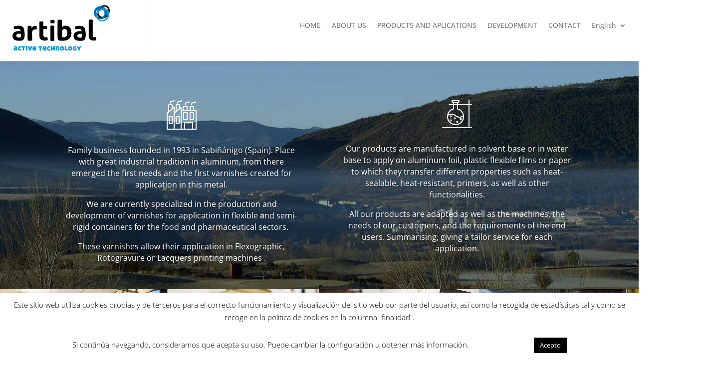

--- FILE ---
content_type: text/plain
request_url: https://www.google-analytics.com/j/collect?v=1&_v=j102&a=855546204&t=pageview&_s=1&dl=https%3A%2F%2Fartibal.com%2Fabout-us%2F&ul=en-us%40posix&dt=About%20us%20-%20Artibal%20sitio%20web&sr=1280x720&vp=1280x720&_u=IEBAAEABAAAAACAAI~&jid=167436745&gjid=878944030&cid=1300218824.1768675461&tid=UA-98692273-1&_gid=1373397528.1768675461&_r=1&_slc=1&z=1298318476
body_size: -449
content:
2,cG-S1WV19EB53